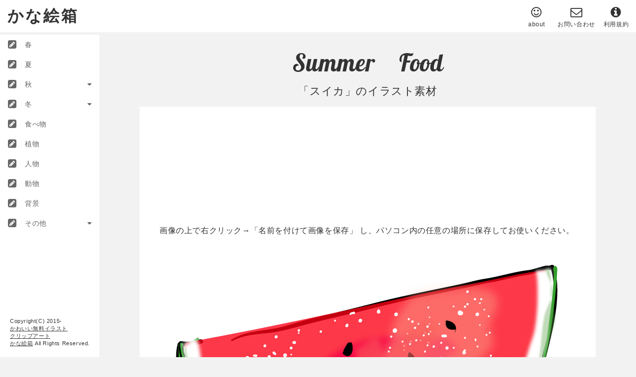

--- FILE ---
content_type: text/html
request_url: https://www.kanaebako.com/suika.html
body_size: 3199
content:
<!DOCTYPE html>
<html lang="ja">
<head>
<meta charset="UTF-8">
<meta name="viewport" content="width=device-width, initial-scale=1, maximum-scale=1, user-scalable=no">
<!-- Global site tag (gtag.js) - Google Analytics -->
<script async src="https://www.googletagmanager.com/gtag/js?id=UA-68620525-1"></script>
<script>
  window.dataLayer = window.dataLayer || [];
  function gtag(){dataLayer.push(arguments);}
  gtag('js', new Date());

  gtag('config', 'UA-68620525-1');
</script>
<title>「スイカ」のイラスト素材 かな絵箱</title>
<meta name="Description" content="みずみずしいスイカのイラスト素材を無料ダウンロード。 かな絵箱" />
<meta name="GENERATOR" content="JustSystems Homepage Builder Version 21.0.5.0 for Windows">
<link rel="icon" href="https://www.kanaebako.com/favicon.ico" type="image/x-icon" />
<link rel="shortcut icon" type="img/x-icon" href="https://www.kanaebako.com/favicon.ico" />
<link rel="stylesheet" href="css/style.css">
<link href='https://fonts.googleapis.com/css?family=Berkshire+Swash|Lobster' rel='stylesheet' type='text/css'><!--googlewebフォント-->
<link rel="stylesheet" href="https://maxcdn.bootstrapcdn.com/font-awesome/4.4.0/css/font-awesome.min.css"><!--アイコンwebフォント-->
<link rel="stylesheet" href="css/vertical-responsive-menu.css" /><!--レスポンシブメニュー-->
<link rel="stylesheet" href="css/twilight.css"><!--スライドショー-->
<!--[if lt IE 9]>
<script src="http://html5shiv.googlecode.com/svn/trunk/html5.js"></script>
<script src="http://css3-mediaqueries-js.googlecode.com/svn/trunk/css3-mediaqueries.js"></script>
<![endif]-->
<script async src="https://pagead2.googlesyndication.com/pagead/js/adsbygoogle.js"></script>
<script>
     (adsbygoogle = window.adsbygoogle || []).push({
          google_ad_client: "ca-pub-1958803763157712",
          enable_page_level_ads: true
     });
</script>
</head>

<body>
<noscript>
<p>※このページはJavaScriptを使用しています。JavaScript設定を有効にしてご覧ください。</p>
</noscript>
<!--ヘッダー-->
<header class="header clearfix">
<button type="button" id="toggleMenu" class="toggle_menu"><i class="fa fa-bars"></i></button>
<!--ロゴ（ページ左上のサイト名）-->
<h1><a href="index.html" title="かわいい無料イラスト クリップアート かな絵箱">かな絵箱</a></h1>
<!--ページ右上の表示-->
<div class="terms info"><a href="terms.html">
<ul>
  <li><i class="fa fa-info-circle fa-2x"></i></li>
  <li>利用規約</li>
</ul>
</a></div>
<div class="contact info"><a href="contact.html">
<ul>
  <li><i class="fa fa-envelope-o fa-2x"></i></li>
  <li>お問い合わせ</li>
</ul>
</a></div>
<div class="about info"><a href="about.html">
<ul>
  <li><i class="fa fa-smile-o fa-2x"></i></li>
  <li>about</li>
</ul>
</a></div>
</header>
<!--ナビゲーションメニューー-->
<nav class="vertical_nav">
<ul id="js-menu" class="menu">
  <li class="menu--item"><a href="spring.html" class="menu--link" title="Spring"><i class="menu--icon  fa fa-fw fa-pencil-square"></i><span class="menu--label">春</span> </a></li>
  <li class="menu--item"><a href="summer.html" class="menu--link" title="Summer"><i class="menu--icon  fa fa-fw fa-pencil-square"></i><span class="menu--label">夏</span> </a></li>
  <li class="menu--item  menu--item__has_sub_menu"><label class="menu--link"><i class="menu--icon  fa fa-fw fa-pencil-square"></i><span class="menu--label">秋</span> </label>
  <ul class="sub_menu">
    <li class="sub_menu--item"><a href="halloween.html" class="sub_menu--link" title="Halloween">ハロウィン</a> </li>
    <li class="sub_menu--item"><a href="autumn.html" class="sub_menu--link" title="various">いろいろ</a> </li>
  </ul>
  </li>
  <li class="menu--item  menu--item__has_sub_menu"><label class="menu--link"><i class="menu--icon  fa fa-fw fa-pencil-square"></i><span class="menu--label">冬</span> </label>
  <ul class="sub_menu">
    <li class="sub_menu--item"><a href="christmas.html" class="sub_menu--link" title="Christmas">クリスマス</a> </li>
    <li class="sub_menu--item"><a href="valentine.html" class="sub_menu--link" title="Valentine">バレンタイン</a> </li>
    <li class="sub_menu--item"><a href="winter.html" class="sub_menu--link" title="various">いろいろ</a> </li>
  </ul>
  </li>
  <li class="menu--item"><a href="food.html" class="menu--link" title="Food"><i class="menu--icon  fa fa-fw fa-pencil-square"></i><span class="menu--label">食べ物</span> </a></li>
  <li class="menu--item"><a href="plant.html" class="menu--link" title="Plant"><i class="menu--icon  fa fa-fw fa-pencil-square"></i><span class="menu--label">植物</span> </a></li>
  <li class="menu--item"><a href="person.html" class="menu--link" title="Person"><i class="menu--icon  fa fa-fw fa-pencil-square"></i><span class="menu--label">人物</span> </a></li>
  <li class="menu--item"><a href="animal.html" class="menu--link" title="Animal"><i class="menu--icon  fa fa-fw fa-pencil-square"></i><span class="menu--label">動物</span> </a></li>
  <li class="menu--item"><a href="background.html" class="menu--link" title="Background"><i class="menu--icon  fa fa-fw fa-pencil-square"></i><span class="menu--label">背景</span> </a></li>
  <li class="menu--item  menu--item__has_sub_menu"><label class="menu--link"><i class="menu--icon  fa fa-fw fa-pencil-square"></i><span class="menu--label">その他</span> </label>
  <ul class="sub_menu">
    <li class="sub_menu--item"><a href="frame.html" class="sub_menu--link" title="Frame">枠・ラインなど</a> </li>
    <li class="sub_menu--item"><a href="other.html" class="sub_menu--link" title="various">いろいろ</a> </li>
  </ul>
  </li>
</ul>
<button id="collapse_menu" class="collapse_menu"><i class="collapse_menu--icon  fa fa-fw"></i><span class="collapse_menu--label">Recolher menu</span> </button>
<!--ページ左下の表示-->
<p class="copyright">Copyright(C) 2015-<br>
<a href="index.html">かわいい無料イラスト<br>
クリップアート<br>
かな絵箱</a> All Rights Reserved.</p>
</nav>
<div class="wrapper">
  <div class="content">
    <!--ページのメイン部分-->
    <article>
    <h2><a style="text-decoration : none;" href="summer.html">Summer</a>　<a style="text-decoration : none;" href="food.html">Food</a></h2>
    <h3>「スイカ」のイラスト素材</h3>
    <section>    <ul>
      <li><script async src="https://pagead2.googlesyndication.com/pagead/js/adsbygoogle.js?client=ca-pub-1958803763157712"
     crossorigin="anonymous"></script>
<ins class="adsbygoogle"
     style="display:block"
     data-ad-format="fluid"
     data-ad-layout-key="-fb+5w+4e-db+86"
     data-ad-client="ca-pub-1958803763157712"
     data-ad-slot="4354261874"></ins>
<script>
     (adsbygoogle = window.adsbygoogle || []).push({});
</script>
      <li>画像の上で右クリック→「名前を付けて画像を保存」 し、パソコン内の任意の場所に保存してお使いください。
    
    
    </ul>
    <br>
    <div align="center"><img src="food/suika.png" width="828" height="521" border="0"><br>
    <br>
      みずみずしいスイカのイラスト素材。828×521px<br>
      <br>
     <script async src="https://pagead2.googlesyndication.com/pagead/js/adsbygoogle.js"></script>
<!-- rpkanaebakokijisita -->
<ins class="adsbygoogle"
     style="display:block"
     data-ad-client="ca-pub-1958803763157712"
     data-ad-slot="1032050534"
     data-ad-format="auto"
     data-full-width-responsive="true"></ins>
<script>
     (adsbygoogle = window.adsbygoogle || []).push({});
</script><br>
      <br>
          <h4>こちらのイラストもおすすめです</h4>
      <table>
        <tbody>
            <tr>
                <td data-label="" class="txt"><a href="mizumanju.html"><img src="food/mizumanju_thumb.png" width="150" height="75" border="0"></a><br>
            水饅頭 png115KB</td>
                <td data-label="" class="txt"><a href="goya1.html"><img src="food/goyas.png" width="150" height="86" border="0"></a><br>
          ゴーヤ1 png185KB</td>
                <td data-label="" class="txt"><a href="katori.html"><img src="summer/katorisenkou_thumb.png" width="91" height="150" border="0"></a><br>
          蚊取り線香 png25KB</td>
                <td data-label="" class="txt"><a href="okura.html"><img src="food/okura_thumb.png" width="150" height="82" border="0"></a><br>
          オクラ png33KB</td>
            </tr>
        </tbody>
    </table>
      <br>スポンサーリンク<br>
<script async src="https://pagead2.googlesyndication.com/pagead/js/adsbygoogle.js?client=ca-pub-1958803763157712" crossorigin="anonymous"></script>
<!-- rpkanaebakowide -->
<ins class="adsbygoogle"
     style="display:block"
     data-ad-client="ca-pub-1958803763157712"
     data-ad-slot="7892167650"
     data-ad-format="auto"
     data-full-width-responsive="true"></ins>
<script>
     (adsbygoogle = window.adsbygoogle || []).push({});
</script>
      <br>
<h2><a style="text-decoration : none;" href="summer.html">Summer</a>　<a style="text-decoration : none;" href="food.html">Food</a></h2>
      <br><a href="https://line.me/S/sticker/15449927" target="_blank"><img src="img/bn9.jpg" width="300" height="250" border="0" alt="夏のご挨拶と会話LINEスタンプ"></a>
    </div>
    </section>
    </article>
    <!-- / .content -->
  </div>
  <!-- / .wrapper -->
</div>
<!--javascript設定--><script src="http://ajax.googleapis.com/ajax/libs/jquery/2.0.2/jquery.min.js"></script> <!--googleのCDN（ネットワーク経由でコンテンツを提供するサービス）よりjqueryをロード--><script src="http://cdnjs.cloudflare.com/ajax/libs/jquery-easing/1.3/jquery.easing.min.js"></script> <!--エフェクト効果--><script src="js/vertical-responsive-menu.min.js" ></script> <!--レスポンシブメニュー--><script src="js/twilight.js"></script> <!--スライドショー--><script type="text/javascript">
$(document).ready(function() {
    $('.twilight-show').twilight();
});
setTimeout(function() {
    $(".arrow-right").click();
    setTimeout(arguments.callee, 5000);
}, 3000);
</script> 
<script src="js/scrolltopcontrol.js"></script> <!--スクロールしながらページのトップに戻る--></body>
</html>


--- FILE ---
content_type: text/html; charset=utf-8
request_url: https://www.google.com/recaptcha/api2/aframe
body_size: 270
content:
<!DOCTYPE HTML><html><head><meta http-equiv="content-type" content="text/html; charset=UTF-8"></head><body><script nonce="qDkKKW6sg6Nb-FERWQUBDQ">/** Anti-fraud and anti-abuse applications only. See google.com/recaptcha */ try{var clients={'sodar':'https://pagead2.googlesyndication.com/pagead/sodar?'};window.addEventListener("message",function(a){try{if(a.source===window.parent){var b=JSON.parse(a.data);var c=clients[b['id']];if(c){var d=document.createElement('img');d.src=c+b['params']+'&rc='+(localStorage.getItem("rc::a")?sessionStorage.getItem("rc::b"):"");window.document.body.appendChild(d);sessionStorage.setItem("rc::e",parseInt(sessionStorage.getItem("rc::e")||0)+1);localStorage.setItem("rc::h",'1769752491562');}}}catch(b){}});window.parent.postMessage("_grecaptcha_ready", "*");}catch(b){}</script></body></html>

--- FILE ---
content_type: text/css
request_url: https://www.kanaebako.com/css/style.css
body_size: 3540
content:
@charset 'utf-8'; /*文字コード指定*/

/* ----- css reset(各ブラウザで指定されているスタイルを初期化)と全体設定 ----- */

body, div, dl, dt, dd, ul, ol, li, h1, h2, h3, h4, h5, h6, form, input, textarea, p, th, td, img {
    margin: 0; /*ボックス外側の余白(値1つは上下左右をまとめて指定)*/
    padding: 0; /*ボックス内側の余白(値1つは上下左右をまとめて指定)*/
    border: 0; /*境界線指定*/
}

html, body {
    height: 100%; /*領域の高さ指定*/
}

body {
    font-size: 75%; /*フォントサイズ指定(emはフォントの高さを１とした相対指定)*/
    line-height: 2; /*行の高さ指定(数値のみの場合はfont-sizeの倍数)*/
    background: #F2F2F2; /*背景指定*/
    font-family: 'メイリオ', Meiryo, 'ＭＳ Ｐゴシック', Osaka, 'ヒラギノ角ゴ Pro W3', 'Hiragino Kaku Gothic Pro'; /*フォントの種類指定(左から優先順位)*/
    color: #333; /*文字色指定*/
letter-spacing: 0.05em;
}

ol, ul {
    list-style: none; /*リストマーカーの種類指定(noneはなし)*/
}

a {
    color: #333; /*文字色指定*/
}

a:hover {
    text-decoration: none; /*テキストの装飾指定(下線、上線など)(noneはなし)*/
}

.color1 {
    color: #990000; /*文字色指定*/
}

/*header　ページ上の内容*/

header {
    position: fixed; /*ボックスの配置方法(fixedは固定)*/
    top: 0; /*上からの距離(positionで指定している場合に適用)*/
    left: 0; /*左からの距離(positionで指定している場合に適用)*/
    width: 100%; /*幅指定(100%は画面横幅いっぱいに表示)*/
    height: 65px; /*領域の高さ指定*/
    background: #fff; /*背景指定*/
    z-index: 1000; /*ボックス重なり順序指定*/
}

/*左上のロゴ*/

h1 {
    padding-left: 15px;
letter-spacing: 0.1em;
    font-size: 2.7em; /*フォントサイズ指定(emはフォントの高さを１とした相対指定)*/
    line-height: 65px; /*行の高さ指定(数値のみの場合はfont-sizeの倍数)*/
    height: 65px; /*領域の高さ指定*/
}

h1 a {
    color: #333; /*文字色指定*/
    text-decoration: none; /*テキストの装飾指定(下線、上線など)(noneはなし)*/
}

h1 a:hover {
    /*時間的変化指定*/
    -webkit-transition: 0.5s;
    -moz-transition: 0.5s;
    -ms-transition: 0.5s;
    -o-transition: 0.5s;
    transition: 0.5s; /*ここまで時間的変化指定*/
    /*透明度設定*/
    opacity: 0.6;
    filter: alpha(opacity=60);
    -moz-opacity: 0.6; /*ここまで透明度設定*/
}

/*右上の内容*/

.terms {
    position: absolute; /*ボックスの配置方法(absoluteは絶対位置配置)*/
    top: 0; /*上からの距離(positionで指定している場合に適用)*/
    right: 0; /*右からの距離(positionで指定している場合に適用)*/
}

.contact {
    position: absolute; /*ボックスの配置方法(absoluteは絶対位置配置)*/
    top: 0; /*上からの距離(positionで指定している場合に適用)*/
    right: 80px; /*右からの距離(positionで指定している場合に適用)*/
}

.about {
    position: absolute; /*ボックスの配置方法(absoluteは絶対位置配置)*/
    top: 0; /*上からの距離(positionで指定している場合に適用)*/
    right: 160px; /*右からの距離(positionで指定している場合に適用)*/
}




.info {
    font-size: 1em; /*フォントサイズ指定(emはフォントの高さを１とした相対指定)*/
    width: 80px; /*幅指定(100%は画面横幅いっぱいに表示)*/
    height: 70px; /*領域の高さ指定*/
    text-align: center; /*行の水平方向の揃え方(centerは中央揃え)*/
}

.info ul {
    padding: 12px 0; /*ボックス内側の余白*/
}

.info li {
    padding: 0 0 7px 0; /*ボックス内側の余白*/
    line-height: 1; /*行の高さ指定(数値のみの場合はfont-sizeの倍数)*/
}

.info a {
    color: #333; /*文字色指定*/
    text-decoration: none; /*テキストの装飾指定(下線、上線など)(noneはなし)*/
}

.info a:hover {
    /*時間的変化指定*/
    -webkit-transition: 0.5s;
    -moz-transition: 0.5s;
    -ms-transition: 0.5s;
    -o-transition: 0.5s;
    transition: 0.5s; /*ここまで時間的変化指定*/
    /*透明度設定*/
    opacity: 0.6;
    filter: alpha(opacity=60);
    -moz-opacity: 0.6; /*ここまで透明度設定*/
}

.copyright {
    font-size: 0.9em; /*フォントサイズ指定(emはフォントの高さを１とした相対指定)*/
    line-height: 15px; /*行の高さ指定(数値のみの場合はfont-sizeの倍数)*/
    position: fixed; /*ボックスの配置方法(fixedは固定)*/
    bottom: 20px; /*下からの距離(positionで指定している場合に適用)*/
    left: 0; /*左からの距離(positionで指定している場合に適用)*/
}

/*レイアウト設定*/

.wrapper {
    float: right; /*要素を左か右に寄せて配置(rightは右に寄せる)*/
    width: 100%; /*幅指定(100%は画面横幅いっぱいに表示)*/
    margin-top: 70px; /*ボックス外側上の余白*/
    margin-left: -200px; /*ボックス外側左の余白*/
}

.content {
    margin-left: 200px; /*ボックス外側左の余白*/
}

/*メインの内容*/

article {
    width: 100%; /*幅指定(100%は画面横幅いっぱいに表示)*/
    margin: 20px 0 50px 0; /*ボックス外側の余白*/
}

section {
    width: 85%; /*幅指定(100%は画面横幅いっぱいに表示)*/
    margin: 0 auto; /*ボックス外側の余白*/
    padding: 20px; /*ボックス内側の余白*/
    background: #fff; /*背景指定*/
}

article h2 {
    font-size: 4em; /*フォントサイズ指定(emはフォントの高さを１とした相対指定)*/
    font-weight: normal; /*フォントの太さ指定(normalは標準)*/
    font-family: 'Lobster', cursive; /*フォントの種類指定(左から優先順位)*/
    text-align: center; /*行の水平方向の揃え方(centerは中央揃え)*/
    line-height: 1.5; /*行の高さ指定(数値のみの場合はfont-sizeの倍数)*/
}

article h3 {
    font-size: 1.8em; /*フォントサイズ指定(emはフォントの高さを１とした相対指定)*/
    font-weight: normal; /*フォントの太さ指定(normalは標準)*/
    text-align: center; /*行の水平方向の揃え方(centerは中央揃え)*/
    margin-bottom: 10px; /*ボックス外側下の余白*/
}


article h4 {
    font-size: 1.7em; /*フォントサイズ指定(emはフォントの高さを１とした相対指定)*/
    font-weight: bold; /*フォントの太さ指定(normalは標準)*/
    text-align: left; /*行の水平方向の揃え方(centerは中央揃え)*/
    margin-bottom: 5px; /*ボックス外側下の余白*/
}



article li, p {
    font-size: 1.3em; /*フォントサイズ指定(emはフォントの高さを１とした相対指定)*/
    margin-left: 20px; /*ボックス外側左の余白*/
}
.terms_content li li {
    font-size: 100%; /*フォントサイズ指定(emはフォントの高さを１とした相対指定)*/
}

/* ----- テーブル設定 ----- */

.ta {
    width: 100%; /*幅指定(100%は画面横幅いっぱいに表示)*/
    border-collapse: collapse; /*境界線の表示指定(collapseは重ねて表示)*/
    margin: 0 auto; /*ボックス外側の余白(値2つは左から上下,左右の値(左右autoで中央配置))*/
}

.ta th, td {
    border: none; /*境界線の一括指定(noneはなし)*/
    padding: 0 0 10px 10px; /*ボックス内側の余白*/
    color: #333; /*文字色指定*/
    font-size: 1.3em; /*フォントサイズ指定(emはフォントの高さを１とした相対指定)*/
    font-weight: normal; /*フォントの太さ指定(normalは標準)*/
    text-align: left; /*行の水平方向の揃え方(leftは左寄せ)*/
}

/* ----- フォーム設定 ----- */

.clearfix:after {
    clear: both; /*floatの回り込み解除*/
    content: "."; /*要素の直後に文字列や画像などのコンテンツを挿入*/
    display: block; /*要素の表示指定（blockはブロックボックス生成）*/
    height: 0; /*領域の高さ指定*/
    visibility: hidden; /*ボックスの表示（visible）、非表示（hidden）指定*/
}

.form dl {
    width: 100%; /*幅指定(100%は画面横幅いっぱいに表示)*/
    padding: 15px 0; /*ボックス内側の余白*/
    border-bottom: 1px solid #dcdcdc; /*境界下線指定*/
    font-size: 1.3em; /*フォントサイズ指定(emはフォントの高さを１とした相対指定)*/
}

.form dl dt {
    width: 32%; /*幅指定(100%は画面横幅いっぱいに表示)*/
    float: left; /*要素を左か右に寄せて配置(leftは左に寄せる)*/
    padding: 5px 10px 10px 10px; /*ボックス内側の余白*/
}

.form dl dd {
    width: 65%; /*幅指定(100%は画面横幅いっぱいに表示)*/
    float: right; /*要素を左か右に寄せて配置(rightは右に寄せる)*/
}

.form dl dd textarea, .form dl dd .txt {
    background: #fff; /*背景指定*/
    padding: 0 10px; /*ボックス内側の余白*/
    border: 1px solid #dcdcdc; /*境界線指定*/
    /*角丸指定*/
    border-radius: 5px;
    -webkit-border-radius: 5px;
    -moz-border-radius: 5px; /*ここまで角丸指定*/
    width: 50%; /*幅指定(100%は画面横幅いっぱいに表示)*/
    height: 40px; /*領域の高さ指定*/
    line-height: 40px; /*行の高さ指定(数値のみの場合はfont-sizeの倍数)*/
}

.form dl dd textarea {
    width: 90% !important; /*幅指定(100%は画面横幅いっぱいに表示)*/
    height: 100%; /*領域の高さ指定*/
}

.form dd .ina {
    ime-mode: disabled; /*テキスト入力時のIMEの状態指定(disabledは英数字入力モード)*/
}

.chra li {
    position: relative; /*ボックスの配置方法(relativeは相対位置配置)*/
    padding-left: 30px; /*ボックス内側左の余白*/
    line-height: 30px; /*行の高さ指定(数値のみの場合はfont-sizeの倍数)*/
    font-size: 100%; /* フォントサイズ指定(%はブラウザに設定した標準文字サイズ(通常16px)に対する値)*/
}

.chra li div {
    position: absolute; /*ボックスの配置方法(absoluteは絶対位置配置)*/
    top: 5px; /*上からの距離(positionで指定している場合に適用)*/
    left: 0; /*左からの距離(positionで指定している場合に適用)*/
}

.ctSelect {
    background: url(../images/arrow.png) right center no-repeat; /*背景指定*/
    background-color: #fff; /*背景指定*/
    padding: 0 10px; /*ボックス内側の余白*/
    border: 1px solid #dcdcdc; /*境界線指定*/
    /*角丸指定*/
    border-radius: 5px;
    -webkit-border-radius: 5px;
    -moz-border-radius: 5px; /*ここまで角丸指定*/
    width: 50%; /*幅指定(100%は画面横幅いっぱいに表示)*/
    height: 40px; /*領域の高さ指定*/
    line-height: 40px; /*行の高さ指定(数値のみの場合はfont-sizeの倍数)*/
}

.kakunin {
    width: 150px; /*幅指定(100%は画面横幅いっぱいに表示)*/
    margin: 20px auto; /*ボックス外側の余白*/
}

.btn_submit {
    width: 150px; /*幅指定(100%は画面横幅いっぱいに表示)*/
    padding: 15px 0 13px 0; /*ボックス内側の余白*/
    border: solid 1px #001a9b; /*境界線指定*/
    /*角丸指定*/
    border-radius: 5px;
    -webkit-border-radius: 5px;
    -moz-border-radius: 5px; /*ここまで角丸指定*/
    /*背景グラデーション指定*/
    background: -webkit-gradient(linear, left top, left bottom, color-stop(0.00, #0036ff), color-stop(1.00, #001a9b));
    background: -webkit-linear-gradient(#0036ff, #001a9b);
    background: -moz-linear-gradient(#0036ff, #001a9b);
    background: -o-linear-gradient(#0036ff, #001a9b);
    background: -ms-linear-gradient(#0036ff, #001a9b);
    background: linear-gradient(#0036ff, #001a9b); /*ここまで背景グラデーション指定*/
    color: #fff; /*文字色指定*/
    text-align: center; /*行の水平方向の揃え方(centerは中央揃え)*/
    font-size: 100%; /* フォントサイズ指定(%はブラウザに設定した標準文字サイズ(通常16px)に対する値)*/
    font-weight: bold; /*フォントの太さ指定(normalは標準)*/
}

.btn_submit:hover {
    /*透明度設定*/
    opacity: 0.8;
    filter: alpha(opacity=80);
    -moz-opacity: 0.8; /*ここまで透明度設定*/
    /*時間的変化指定*/
    -webkit-transition: 0.5s;
    -moz-transition: 0.5s;
    -ms-transition: 0.5s;
    -o-transition: 0.s;
    transition: 0.5s; /*ここまで時間的変化指定*/
    cursor: pointer; /*マウスカーソルの形状指定(pointerはリンクカーソル)*/
}

.required {
    color: #ff0000; /*文字色指定*/
}

/*map設定*/

.gmap {
    position: relative; /*ボックスの配置方法(relativeは相対位置配置)*/
    padding-bottom: 56.25%; /*ボックス内側下の余白*/
    padding-top: 30px; /*ボックス内側上の余白*/
    height: 0; /*領域の高さ指定*/
    overflow: hidden; /*ボックスのはみ出た部分の表示指定(hiddenは非表示)*/
}

.gmap iframe {
    position: absolute; /*ボックスの配置方法(absoluteは絶対位置配置)*/
    top: 0; /*上からの距離(positionで指定している場合に適用)*/
    left: 0; /*左からの距離(positionで指定している場合に適用)*/
    width: 100%; /*幅指定(100%は画面横幅いっぱいに表示)*/
    height: 100%; /*領域の高さ指定*/
}

/*無限スクロール設定*/

.scroll_area {
	margin: 0 auto; /*ボックス外側の余白*/
	width: 100%; /*幅指定(100%は画面横幅いっぱいに表示)*/
}

#infscr-loading {
    z-index: 100; /*ボックス重なり順序指定*/
    position: fixed; /*ボックスの配置方法(fixedは固定)*/
    left: 50%; /*左からの距離(positionで指定している場合に適用)*/
    bottom: 20px; /*下からの距離(positionで指定している場合に適用)*/
}

/*ページトップに戻るアイコン*/

.pagetop:hover {
    /*時間的変化指定*/
    -webkit-transition: 0.5s;
    -moz-transition: 0.5s;
    -ms-transition: 0.5s;
    -o-transition: 0.5s;
    transition: 0.5s; /*ここまで時間的変化指定*/
    color: #000; /*文字色指定*/
    /*透明度設定*/
    opacity: 0.6;
    filter: alpha(opacity=60);
    -moz-opacity: 0.6; /*ここまで透明度設定*/
}





body {
  font-family: "Open Sans", sans-serif;
  line-height: 2;
}

table {
  border-collapse: collapse;
  margin: 0 auto;
  padding: 0;
  width: 100%;
  table-layout: fixed;
  color: #000;
}

table tr {
  background-color: #fff;
  padding: .35em;
  border-bottom: 1px solid #bbb;
}
table thead{
  border-bottom: 5px solid #ff9900;
}
table tr:last-child{
   border-bottom: none
}
table th,
table td {
  padding: 1em 10px 1em 1em;
  border-right: 1px solid #bbb;
}
table th:last-child,
table td:last-child{
    border: none;
}
tbody th {
    color: #ff9901;
}
.txt{
   text-align: center;
   font-size: 1em;
}
.price{
   text-align: right;
}



 

/*レスポンシブ設定*/

@media screen and (max-width: 768px) {
h3, p, ol, li, th, td, dl {
	font-size: 1em !important; /*フォントサイズ指定(emはフォントの高さを１とした相対指定)*/
}
header {
	height: 50px; /*領域の高さ指定*/
}
h1 {
	font-size: 2em; /*フォントサイズ指定(emはフォントの高さを１とした相対指定)*/
	line-height: 50px; /*行の高さ指定(数値のみの場合はfont-sizeの倍数)*/
	height: 50px; /*領域の高さ指定*/
}
article h2 {
	font-size: 2em; /*フォントサイズ指定(emはフォントの高さを１とした相対指定)*/
}
.info {
	font-size: 0.9em; /*フォントサイズ指定(emはフォントの高さを１とした相対指定)*/
	width: 80px; /*幅指定(100%は画面横幅いっぱいに表示)*/
	height: 50px; /*領域の高さ指定*/
}
.info ul {
	padding: 5px 0; /*ボックス内側の余白*/
}
.wrapper {
	margin: 50px 0 0 0; /*ボックス外側の余白*/
}
.content {
	margin: 0; /*ボックス外側の余白*/
	width: 100%; /*幅指定(100%は画面横幅いっぱいに表示)*/
}
section {
	width: 90%; /*幅指定(100%は画面横幅いっぱいに表示)*/
    padding: 7px; /*ボックス内側の余白*/
}
.form dl {
	width: 100%; /*幅指定(100%は画面横幅いっぱいに表示)*/
	padding: 0; /*ボックス内側の余白*/
	border: none; /*境界線の一括指定(noneはなし)*/
}
.form dl dt {
	float: none; /*要素を左か右に寄せて配置(noneはなし)*/
	position: static; /*ボックスの配置方法(staticは指定なし)*/
	width: 100%; /*幅指定(100%は画面横幅いっぱいに表示)*/
}
.form dl dd {
	float: none; /*要素を左か右に寄せて配置(noneはなし)*/
	width: 100%; /*幅指定(100%は画面横幅いっぱいに表示)*/
	margin-left: 10px; /*ボックス外側左の余白*/
}
.form dl dd .txt, .ctSelect {
	width: 90%; /*幅指定(100%は画面横幅いっぱいに表示)*/
	height: 30px; /*領域の高さ指定*/
	line-height: 30px; /*行の高さ指定(数値のみの場合はfont-sizeの倍数)*/
}
.copyright {
    /*透明度設定*/
    opacity: 0.5;
    filter: alpha(opacity=50);
    -moz-opacity: 0.5; /*ここまで透明度設定*/
}
}

p.resizeimage img {
    max-width: 90%;
    height:auto;
}
div, iframe, img {
	max-width: 100%;
}
img {
	height: auto;
}
table {
		width: 100%;
}




@media (max-width: 480px) {
  .up480 {
    display: none;
  }
}

@media (min-width: 480px) {
  .col {
    float: left;
    margin-bottom: 2%;
  }

  .col2-wrap>.col:nth-child(odd) {
    margin-right: 2%;
  }

  .col2-wrap>.col {
    width: 49%;
  }
}

.col2-wrap {
  margin: 0 0 1em;
}

.col {
  width: auto;
  margin-left: 0;
  background-color: transparent;
  text-align: -webkit-center;
  text-align: center;
}




--- FILE ---
content_type: text/css
request_url: https://www.kanaebako.com/css/twilight.css
body_size: 329
content:
.twilight-wrapper {
	width: 100%;
	margin: 0 auto;
	background: #fff;
}
.slide-wrapper {
	position: relative;
}
.twilight-show {
	width: 100%;
	height: 300px;
	overflow: hidden;
	position: relative;
	margin: 0;
	padding: 0;
}
.twilight-show .twilight-box {
	position: relative;
	width: 99999px;
	opacity: 1;
	-webkit-transition-duration: 0s;
	-webkit-transition-timing-function: ease-out;
	-webkit-transition-property: -webkit-transform, opacity;
	-webkit-transform: translate3d(0px, 0px, 0px);
}
.twilight-show a {
	-webkit-transition: none;
	-moz-transition: none;
	-o-transition: none;
	transition: none;
}
.twilight-show .twilight-box div {
	float: left;
	opacity: 1;
	-webkit-transition-duration: 0s;
	-webkit-transition-timing-function: ease-out;
	-webkit-transition-property: -webkit-transform, opacity;
	-webkit-transform: translate3d(0px, 0px, 0px);
}
.twilight-show .arrow-left, .twilight-show .arrow-right {
	position: absolute;
	z-index: 10;
	top: 220px;
	cursor: pointer;
}
.twilight-show .arrow-left {
	display: none;
	left: 20px;
}
.twilight-show .arrow-right {
	display: none;
	left: 880px;
}
.twilight-show img {
	width: 100%;
}

@media screen and (max-width: 768px) {
.twilight-show {
	height: auto;
}
.twilight-box img {
	width: 480px;
}

}


--- FILE ---
content_type: application/javascript
request_url: https://www.kanaebako.com/js/twilight.js
body_size: 2565
content:
/* Twilight Slideshow 0.7 */
/* Andrew Marcus & Love Media, 2010 */
/* Licensed under MIT */

(function($) {
	$.fn.extend({
		twilight: function(settings) {
			var defaults = {
				startingSlide: 0,
				outOpacity: 0.3,								// Opacity of corner images when mouse is out of the arrow
				overOpacity: 0.7,								// Opacity of corner images when mouse is over the arrow
				animTime: 2000,									// Time of animation
				animFadeTime: 500,								// Speed the central slide fades with
				animHoverTime: 250,								// Speed the corner images fade with
				easingMargin: 'easeOutExpo',							// Easing for the margin animation
				easingCss: 'swing',							// Easing for the css one
				boxSelector: this.selector + ' .twilight-box',
				arrowLeftSelector: this.selector + ' .arrow-left',
				arrowRightSelector: this.selector + ' .arrow-right',
				updateURL: true,								// Update the url anchor or not
				listenEvent: true,
				forceCss: false,
				showId: '',
				slideCompleteCallback: function(N, direction) { },		// Sliding is complete
				prevNextClickCallback: function(N, direction) { }		// Prev/next clicked
			}
			
			if (!settings) settings = defaults;
			
			if (settings.startingSlide == 'url') {
				var slide = Number(window.location.hash.substring(1)) - 1;
				if (slide < 1 || slide > 1000 || isNaN(slide)) slide = 0;
				settings.startingSlide = slide;
			}
			
			for (option in defaults) {
				if (!(option in settings) || settings[option] === undefined) settings[option] = defaults[option];
			}
			
			var BACK = -1;
			var FORWARD = 1;
			
			/* We will use CSS animation on iPhone and iPad devices because margin animation is too slow for they */
			var useCssAnim = false;
			var isiPad = navigator.userAgent.match(/iPad/i) != null;
			var isiPhone = navigator.userAgent.match(/iPhone/i) != null;
			var isiPod = navigator.userAgent.match(/iPod/i) != null;
			if (isiPad || isiPhone || isiPod || settings.forceCss) useCssAnim = true;
			
			return this.each(function() {
				var box = $(settings.boxSelector);
				var slide = 2;
				var outerSlCounter = 0;
				var limitTimer;
				var animTimeMargin;
				var innerCycleTimeout;
				
				if (settings.startingSlide > 0 && settings.startingSlide < box.children().length) {
					box.append(box.children('*:lt(' + settings.startingSlide + ')').detach());
					outerSlCounter = settings.startingSlide;
				}
				
				/* The show is designed to work with at least 5 images */
				switch(box.children().length) {
					case 1:
						box.append(box.children().clone());
						box.append(box.children().clone());
						box.append(box.children().clone());
						box.append(box.children().clone());
					break;
					
					case 2:
						box.append(box.children().clone());
						box.append(box.children().clone());
					break;
					
					case 3:
						box.append(box.children().clone());
					break;
					
					case 4:
						box.append(box.children().clone());
					break;
				}
				
				/* Adding corner images to the left side */
				box.prepend(box.children().last().detach());
				box.prepend(box.children().last().detach());
					
				var cornerWidth = ($(this).width() - box.children().eq(2).width())/2;
				var preShift = box.children().eq(0).width() + box.children().eq(1).width() - cornerWidth + (useCssAnim === true ? 0 : 10000);
				box.css('margin-left', parseInt(box.css('margin-left')) || 0 - preShift);
				
				var showMarginLeft = parseInt(box.css('margin-left'));
				var showWidth = $(this).width();
					
				box.children().first().css('margin-left', (useCssAnim === true ? 0 : 10000));
				
				/* Fading initial slide */
				fadeSlide(slide);
				
				function SlideMarginTo(slideIndex) {
					/* The show cannot work faster by design */
					if (!limitTimer) limitTimer = setTimeout(function() { limitTimer = null; }, animTimeMargin/2)
					else return false;
					
					var firstSlide = box.children().first();
					var lastSlide = box.children().last();
					
					var prevPrevSlide = box.children().eq(slide - 2);
					var prevSlide = box.children().eq(slide - 1);
					var currSlide = box.children().eq(slide);
					var nextSlide = box.children().eq(slide + 1);
					var nextNextSlide = box.children().eq(slide + 2);
											
					var direction = 0;
					
					if (outerSlCounter < slideIndex) direction = BACK;
					else if (outerSlCounter > slideIndex) direction = FORWARD;
					
					switch (direction) {
						case BACK:
							var cornerWidth = (showWidth - nextSlide.width())/2;
							var delta = -showMarginLeft - (currSlide.width() - cornerWidth + prevSlide.width());
							var shift = parseInt(firstSlide.css('margin-left')) || 0;
							
							/* Moving the first slide to the tail */
							box.append(firstSlide.detach());
							box.children().stop(true, true).first().css('margin-left', firstSlide.width() + shift).animate({
								'margin-left': delta
							}, animTimeMargin, settings.easingMargin, function() {
								transAnim = false;
								outerSlCounter++;
								if (outerSlCounter < slideIndex) setTimeout(function(){ SlideMarginTo(slideIndex) }, 0);
								settings.slideCompleteCallback(outerSlCounter, BACK);
							});
							box.children('*:gt(0)').css('margin-left', 0);
							fadeSlide(slide);
							updateURL(slideIndex);

						break;
						
						case FORWARD:								
							var cornerWidth = (showWidth - prevSlide.width())/2;
							var delta = -showMarginLeft - (prevPrevSlide.width() - cornerWidth + lastSlide.width());
							var shift = -parseInt(firstSlide.css('margin-left'));
								
							var preMarginShift = -(lastSlide.width() + shift);

							/* Moving the last slide to the head */
							box.prepend(lastSlide.detach());
							box.children().stop(true, true).first().css('margin-left', preMarginShift).animate({
								'margin-left': delta
							}, animTimeMargin, settings.easingMargin, function() { 
								transAnim = false;
								outerSlCounter--;
								if (outerSlCounter > slideIndex) setTimeout(function(){ SlideMarginTo(slideIndex) }, 0);
								settings.slideCompleteCallback(outerSlCounter, FORWARD);
							});
								
							box.children('*:gt(0)').css('margin-left', 0);
							prevSlide.css('opacity', settings.overOpacity);
							fadeSlide(slide);
							updateURL(slideIndex);

						break;
							
						default: return false;
					}
				}
				
				function SlideCssTo(slideIndex) {
					var firstSlide = box.children().first();
					var lastSlide = box.children().last();
					
					var prevPrevSlide = box.children().eq(slide - 2);
					var prevSlide = box.children().eq(slide - 1);
					var currSlide = box.children().eq(slide);
					var nextSlide = box.children().eq(slide + 1);
					var nextNextSlide = box.children().eq(slide + 2);
									
					var direction;
						
					if (outerSlCounter < slideIndex) direction = BACK;
					else if(outerSlCounter > slideIndex) direction = FORWARD;
							
					switch (direction) {
						case BACK:
							var cornerWidth = (showWidth - nextSlide.width())/2;
							var delta = -showMarginLeft - (currSlide.width() - cornerWidth + prevSlide.width());
							var shift = firstSlide.width() - delta;
								
							box.css({
									'-webkit-transition-timing-function': settings.easingCss,
									'-webkit-transition-duration': animTimeCss,
									'-webkit-transform': 'translate3d(-' + shift + 'px, 0px, 0px)',
									'transition-timing-function': settings.easingCss,
									'transition-duration': animTimeCss,
									'transform': 'translate3d(-' + shift + 'px, 0px, 0px)'
								})
								.bind('webkitTransitionEnd transitionEnd', function() {
									box.css({
										'-webkit-transition-duration': '0s',
										'-webkit-transform': 'translate3d(' + delta + 'px, 0px, 0px)',
										'transition-duration': '0s',
										'transform': 'translate3d(' + delta + 'px, 0px, 0px)'
									});
									box.append(firstSlide.detach());
										
									outerSlCounter++;
									innerCycleTimeout = setTimeout(function() { SlideCssTo(slideIndex) }, 0);

									box.unbind('webkitTransitionEnd transitionEnd');
									transAnim = false;
									
									settings.slideCompleteCallback(outerSlCounter, BACK);
								});
								
							fadeSlide(slide + 1);
							updateURL(slideIndex);
						break;
						
						case FORWARD:
							var cornerWidth = (showWidth - prevSlide.width())/2;
							var delta = -showMarginLeft - (prevPrevSlide.width() - cornerWidth + lastSlide.width());
							var shift = lastSlide.width() + delta;

							box.css({
									'-webkit-transition-timing-function': settings.easingCss,
									'-webkit-transition-duration': animTimeCss,
									'-webkit-transform': 'translate3d(' + shift + 'px, 0px, 0px)',
									'transition-timing-function': settings.easingCss,
									'transition-duration': animTimeCss,
									'transform': 'translate3d(' + shift + 'px, 0px, 0px)'
								})
								.bind('webkitTransitionEnd transitionEnd', function() {
									box.css({
										'-webkit-transition-duration': '0s',
										'-webkit-transform': 'translate3d(' + delta + 'px, 0px, 0px)',
										'transition-duration': '0s',
										'transform': 'translate3d(' + delta + 'px, 0px, 0px)'
									});
									box.prepend(lastSlide.detach());
									prevPrevSlide.css('opacity', settings.overOpacity);
									
									outerSlCounter--;
									innerCycleTimeout = setTimeout(function() { SlideCssTo(slideIndex) }, 0);
										
									box.unbind('webkitTransitionEnd transitionEnd');
									transAnim = false;
									
									settings.slideCompleteCallback(outerSlCounter, FORWARD);
								});
							
							fadeSlide(slide - 1);
							updateURL(slideIndex);
						break;
							
						default: return false;
					}
				}

				function fadeSlide(n) {
					if (useCssAnim) {
						box.children().eq(n).css('opacity', 1);
						box.children('*:lt(' + n.toString() + '), *:gt(' + n.toString() + ')').css({
							'opacity': settings.outOpacity,
							'-webkit-transition-duration': (settings.animTime / 1000).toString() + 's'
						});
					}
					else {
						box.children().eq(n).animate({opacity: 1}, {queue: false, duration: settings.animFadeTime});
						box.children('*:lt(' + n.toString() + '), *:gt(' + n.toString() + ')')
							.animate({opacity: settings.outOpacity}, {queue: false, duration: settings.animFadeTime});
					}
				}
				
				function fadeArrow(direction, opacity) {
					if (direction == BACK) var corner = slide + 1; else var corner = slide - 1;
					var cornerSlide = box.children().eq(corner);
						
					if (!useCssAnim) cornerSlide.animate({opacity: opacity}, {queue: false, duration: settings.animHoverTime}); 
				}
					
				function SlideTo(slideIndex) {
					box.unbind('webkitTransitionEnd transitionEnd');
					
					animTimeMargin = parseInt(settings.animTime/Math.abs(outerSlCounter - slideIndex));
					animTimeCss = animTimeMargin/1000 + 's';
					
					if (useCssAnim) SlideCssTo(slideIndex); else SlideMarginTo(slideIndex);
					
					return false;
				}
					
				function updateURL(n) {
					if (settings.updateURL) {
						n++;
						var N = box.children().length;
						var url = window.location.toString();
						url = url.substring(0, url.indexOf('#'));
						if (n <= 0) n += N; else if (n > N) n -= N;
						window.location.replace(url + '#' + n.toString());
					}
				}

				$(settings.arrowLeftSelector)
						.bind('click dblclick', function() { 
							settings.prevNextClickCallback(outerSlCounter, FORWARD);
							return SlideTo(outerSlCounter - 1); 
						})
						.hover(function() { fadeArrow(FORWARD, settings.overOpacity); }, 
								function() { fadeArrow(FORWARD, settings.outOpacity); });
								
				$(settings.arrowRightSelector)
						.bind('click dblclick', function() {
							settings.prevNextClickCallback(outerSlCounter, BACK);
							return SlideTo(outerSlCounter + 1); 
						})
						.hover(function() { fadeArrow(BACK, settings.overOpacity); }, 
								function() { fadeArrow(BACK, settings.outOpacity); });
				
				
				if (settings.listenEvent) {
					$(document).bind('twilight', function(transEvent) {
						if (settings.showId == transEvent.showId || settings.showId == '') {
							var N = transEvent.index;
							
							if (N < 0) N = 0;
							else if	(N >= box.children().length) N = box.children().length - 1;
								
							SlideTo(N);
						}
					}, false);
				}
			});
		}
	});
})(jQuery);